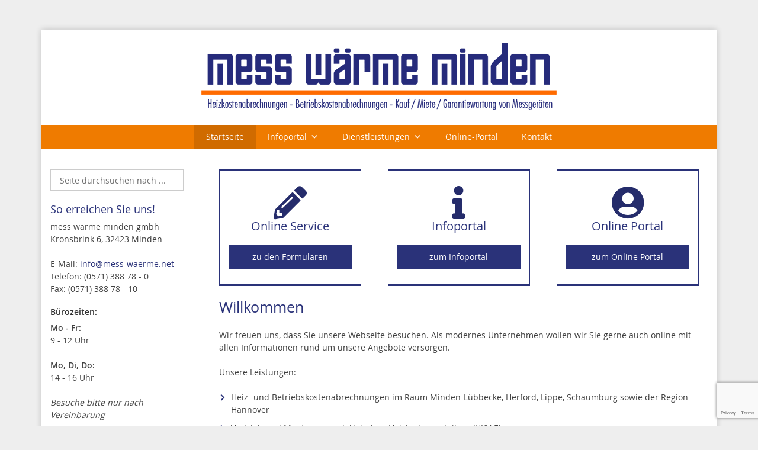

--- FILE ---
content_type: text/html; charset=utf-8
request_url: https://www.google.com/recaptcha/api2/anchor?ar=1&k=6LeqvBcrAAAAAGojZ8gUZ6NoFHs7Go38v_4RQNrC&co=aHR0cHM6Ly9tZXNzLXdhZXJtZS5uZXQ6NDQz&hl=en&v=TkacYOdEJbdB_JjX802TMer9&size=invisible&anchor-ms=20000&execute-ms=15000&cb=h39e1exo8y4e
body_size: 45461
content:
<!DOCTYPE HTML><html dir="ltr" lang="en"><head><meta http-equiv="Content-Type" content="text/html; charset=UTF-8">
<meta http-equiv="X-UA-Compatible" content="IE=edge">
<title>reCAPTCHA</title>
<style type="text/css">
/* cyrillic-ext */
@font-face {
  font-family: 'Roboto';
  font-style: normal;
  font-weight: 400;
  src: url(//fonts.gstatic.com/s/roboto/v18/KFOmCnqEu92Fr1Mu72xKKTU1Kvnz.woff2) format('woff2');
  unicode-range: U+0460-052F, U+1C80-1C8A, U+20B4, U+2DE0-2DFF, U+A640-A69F, U+FE2E-FE2F;
}
/* cyrillic */
@font-face {
  font-family: 'Roboto';
  font-style: normal;
  font-weight: 400;
  src: url(//fonts.gstatic.com/s/roboto/v18/KFOmCnqEu92Fr1Mu5mxKKTU1Kvnz.woff2) format('woff2');
  unicode-range: U+0301, U+0400-045F, U+0490-0491, U+04B0-04B1, U+2116;
}
/* greek-ext */
@font-face {
  font-family: 'Roboto';
  font-style: normal;
  font-weight: 400;
  src: url(//fonts.gstatic.com/s/roboto/v18/KFOmCnqEu92Fr1Mu7mxKKTU1Kvnz.woff2) format('woff2');
  unicode-range: U+1F00-1FFF;
}
/* greek */
@font-face {
  font-family: 'Roboto';
  font-style: normal;
  font-weight: 400;
  src: url(//fonts.gstatic.com/s/roboto/v18/KFOmCnqEu92Fr1Mu4WxKKTU1Kvnz.woff2) format('woff2');
  unicode-range: U+0370-0377, U+037A-037F, U+0384-038A, U+038C, U+038E-03A1, U+03A3-03FF;
}
/* vietnamese */
@font-face {
  font-family: 'Roboto';
  font-style: normal;
  font-weight: 400;
  src: url(//fonts.gstatic.com/s/roboto/v18/KFOmCnqEu92Fr1Mu7WxKKTU1Kvnz.woff2) format('woff2');
  unicode-range: U+0102-0103, U+0110-0111, U+0128-0129, U+0168-0169, U+01A0-01A1, U+01AF-01B0, U+0300-0301, U+0303-0304, U+0308-0309, U+0323, U+0329, U+1EA0-1EF9, U+20AB;
}
/* latin-ext */
@font-face {
  font-family: 'Roboto';
  font-style: normal;
  font-weight: 400;
  src: url(//fonts.gstatic.com/s/roboto/v18/KFOmCnqEu92Fr1Mu7GxKKTU1Kvnz.woff2) format('woff2');
  unicode-range: U+0100-02BA, U+02BD-02C5, U+02C7-02CC, U+02CE-02D7, U+02DD-02FF, U+0304, U+0308, U+0329, U+1D00-1DBF, U+1E00-1E9F, U+1EF2-1EFF, U+2020, U+20A0-20AB, U+20AD-20C0, U+2113, U+2C60-2C7F, U+A720-A7FF;
}
/* latin */
@font-face {
  font-family: 'Roboto';
  font-style: normal;
  font-weight: 400;
  src: url(//fonts.gstatic.com/s/roboto/v18/KFOmCnqEu92Fr1Mu4mxKKTU1Kg.woff2) format('woff2');
  unicode-range: U+0000-00FF, U+0131, U+0152-0153, U+02BB-02BC, U+02C6, U+02DA, U+02DC, U+0304, U+0308, U+0329, U+2000-206F, U+20AC, U+2122, U+2191, U+2193, U+2212, U+2215, U+FEFF, U+FFFD;
}
/* cyrillic-ext */
@font-face {
  font-family: 'Roboto';
  font-style: normal;
  font-weight: 500;
  src: url(//fonts.gstatic.com/s/roboto/v18/KFOlCnqEu92Fr1MmEU9fCRc4AMP6lbBP.woff2) format('woff2');
  unicode-range: U+0460-052F, U+1C80-1C8A, U+20B4, U+2DE0-2DFF, U+A640-A69F, U+FE2E-FE2F;
}
/* cyrillic */
@font-face {
  font-family: 'Roboto';
  font-style: normal;
  font-weight: 500;
  src: url(//fonts.gstatic.com/s/roboto/v18/KFOlCnqEu92Fr1MmEU9fABc4AMP6lbBP.woff2) format('woff2');
  unicode-range: U+0301, U+0400-045F, U+0490-0491, U+04B0-04B1, U+2116;
}
/* greek-ext */
@font-face {
  font-family: 'Roboto';
  font-style: normal;
  font-weight: 500;
  src: url(//fonts.gstatic.com/s/roboto/v18/KFOlCnqEu92Fr1MmEU9fCBc4AMP6lbBP.woff2) format('woff2');
  unicode-range: U+1F00-1FFF;
}
/* greek */
@font-face {
  font-family: 'Roboto';
  font-style: normal;
  font-weight: 500;
  src: url(//fonts.gstatic.com/s/roboto/v18/KFOlCnqEu92Fr1MmEU9fBxc4AMP6lbBP.woff2) format('woff2');
  unicode-range: U+0370-0377, U+037A-037F, U+0384-038A, U+038C, U+038E-03A1, U+03A3-03FF;
}
/* vietnamese */
@font-face {
  font-family: 'Roboto';
  font-style: normal;
  font-weight: 500;
  src: url(//fonts.gstatic.com/s/roboto/v18/KFOlCnqEu92Fr1MmEU9fCxc4AMP6lbBP.woff2) format('woff2');
  unicode-range: U+0102-0103, U+0110-0111, U+0128-0129, U+0168-0169, U+01A0-01A1, U+01AF-01B0, U+0300-0301, U+0303-0304, U+0308-0309, U+0323, U+0329, U+1EA0-1EF9, U+20AB;
}
/* latin-ext */
@font-face {
  font-family: 'Roboto';
  font-style: normal;
  font-weight: 500;
  src: url(//fonts.gstatic.com/s/roboto/v18/KFOlCnqEu92Fr1MmEU9fChc4AMP6lbBP.woff2) format('woff2');
  unicode-range: U+0100-02BA, U+02BD-02C5, U+02C7-02CC, U+02CE-02D7, U+02DD-02FF, U+0304, U+0308, U+0329, U+1D00-1DBF, U+1E00-1E9F, U+1EF2-1EFF, U+2020, U+20A0-20AB, U+20AD-20C0, U+2113, U+2C60-2C7F, U+A720-A7FF;
}
/* latin */
@font-face {
  font-family: 'Roboto';
  font-style: normal;
  font-weight: 500;
  src: url(//fonts.gstatic.com/s/roboto/v18/KFOlCnqEu92Fr1MmEU9fBBc4AMP6lQ.woff2) format('woff2');
  unicode-range: U+0000-00FF, U+0131, U+0152-0153, U+02BB-02BC, U+02C6, U+02DA, U+02DC, U+0304, U+0308, U+0329, U+2000-206F, U+20AC, U+2122, U+2191, U+2193, U+2212, U+2215, U+FEFF, U+FFFD;
}
/* cyrillic-ext */
@font-face {
  font-family: 'Roboto';
  font-style: normal;
  font-weight: 900;
  src: url(//fonts.gstatic.com/s/roboto/v18/KFOlCnqEu92Fr1MmYUtfCRc4AMP6lbBP.woff2) format('woff2');
  unicode-range: U+0460-052F, U+1C80-1C8A, U+20B4, U+2DE0-2DFF, U+A640-A69F, U+FE2E-FE2F;
}
/* cyrillic */
@font-face {
  font-family: 'Roboto';
  font-style: normal;
  font-weight: 900;
  src: url(//fonts.gstatic.com/s/roboto/v18/KFOlCnqEu92Fr1MmYUtfABc4AMP6lbBP.woff2) format('woff2');
  unicode-range: U+0301, U+0400-045F, U+0490-0491, U+04B0-04B1, U+2116;
}
/* greek-ext */
@font-face {
  font-family: 'Roboto';
  font-style: normal;
  font-weight: 900;
  src: url(//fonts.gstatic.com/s/roboto/v18/KFOlCnqEu92Fr1MmYUtfCBc4AMP6lbBP.woff2) format('woff2');
  unicode-range: U+1F00-1FFF;
}
/* greek */
@font-face {
  font-family: 'Roboto';
  font-style: normal;
  font-weight: 900;
  src: url(//fonts.gstatic.com/s/roboto/v18/KFOlCnqEu92Fr1MmYUtfBxc4AMP6lbBP.woff2) format('woff2');
  unicode-range: U+0370-0377, U+037A-037F, U+0384-038A, U+038C, U+038E-03A1, U+03A3-03FF;
}
/* vietnamese */
@font-face {
  font-family: 'Roboto';
  font-style: normal;
  font-weight: 900;
  src: url(//fonts.gstatic.com/s/roboto/v18/KFOlCnqEu92Fr1MmYUtfCxc4AMP6lbBP.woff2) format('woff2');
  unicode-range: U+0102-0103, U+0110-0111, U+0128-0129, U+0168-0169, U+01A0-01A1, U+01AF-01B0, U+0300-0301, U+0303-0304, U+0308-0309, U+0323, U+0329, U+1EA0-1EF9, U+20AB;
}
/* latin-ext */
@font-face {
  font-family: 'Roboto';
  font-style: normal;
  font-weight: 900;
  src: url(//fonts.gstatic.com/s/roboto/v18/KFOlCnqEu92Fr1MmYUtfChc4AMP6lbBP.woff2) format('woff2');
  unicode-range: U+0100-02BA, U+02BD-02C5, U+02C7-02CC, U+02CE-02D7, U+02DD-02FF, U+0304, U+0308, U+0329, U+1D00-1DBF, U+1E00-1E9F, U+1EF2-1EFF, U+2020, U+20A0-20AB, U+20AD-20C0, U+2113, U+2C60-2C7F, U+A720-A7FF;
}
/* latin */
@font-face {
  font-family: 'Roboto';
  font-style: normal;
  font-weight: 900;
  src: url(//fonts.gstatic.com/s/roboto/v18/KFOlCnqEu92Fr1MmYUtfBBc4AMP6lQ.woff2) format('woff2');
  unicode-range: U+0000-00FF, U+0131, U+0152-0153, U+02BB-02BC, U+02C6, U+02DA, U+02DC, U+0304, U+0308, U+0329, U+2000-206F, U+20AC, U+2122, U+2191, U+2193, U+2212, U+2215, U+FEFF, U+FFFD;
}

</style>
<link rel="stylesheet" type="text/css" href="https://www.gstatic.com/recaptcha/releases/TkacYOdEJbdB_JjX802TMer9/styles__ltr.css">
<script nonce="Z1RBMJCV9OQsSfdZI5sQvw" type="text/javascript">window['__recaptcha_api'] = 'https://www.google.com/recaptcha/api2/';</script>
<script type="text/javascript" src="https://www.gstatic.com/recaptcha/releases/TkacYOdEJbdB_JjX802TMer9/recaptcha__en.js" nonce="Z1RBMJCV9OQsSfdZI5sQvw">
      
    </script></head>
<body><div id="rc-anchor-alert" class="rc-anchor-alert"></div>
<input type="hidden" id="recaptcha-token" value="[base64]">
<script type="text/javascript" nonce="Z1RBMJCV9OQsSfdZI5sQvw">
      recaptcha.anchor.Main.init("[\x22ainput\x22,[\x22bgdata\x22,\x22\x22,\[base64]/[base64]/[base64]/[base64]/[base64]/[base64]/[base64]/[base64]/[base64]/[base64]/[base64]/[base64]/[base64]/[base64]/[base64]\\u003d\\u003d\x22,\[base64]\x22,\x22wpPCkcODw59iKDJjwo3Dv8KEeQFLeWHDn8O2wo7DgxlFLcK/wr7DncO4wrjCj8KELwjDlXbDrsOTNMOIw7hsels6YSrDpVpxwrzDr2pwesOtwozCicOgUDsRwpI2wp/[base64]/[base64]/CnCzCo8Oiwr7Do8O7e3pswrvDvcKpYX7CvsOjw7lsw5FSdcKvFcOMK8KZwqFOT8OHw6Jow5HDukVNAgFqEcOvw7VELsOaeCg8O1UlTMKhS8O9wrESw4MMwpNbRcOWKMKAGsOGS0/CqgdZw4Z8w5XCrMKecz5XeMKYwoQoJWjDuG7CqgXDpSBODATCrCkPVcKiJ8KXaUvClsKawp/CgknDtMOWw6RqeR5PwpFSw4TCv2Jtw6LDhFYvRSTDosK5LCRIw7txwqc2w63CgRJzwojDusK5KzIbAwB7w6scwpnDmx4tR8ONaD4nw5jCrcOWU8OxAGHCi8OpFsKMwpfDksO+Dj1gaEsaw77Cmw0dwoLClsOrwqrCocOAAyzDm2NsUn8hw5PDm8K/[base64]/woRkZi3DiykXFMKCFcO/[base64]/[base64]/w53DqMKpw4PCiwbDusKRw4zCllZwwrfDnsO7w4bCjcKkSmHDqMKwwoJzw4cQwpzDhsORwpt2w7VQKh1KOsOrByLDgnvDm8OYW8OAaMKVw4jDksK/[base64]/Diy/[base64]/[base64]/CtTwWwoAFwrrDh8O7wrjCpsKUw5TDrm1EwqHChRctBQDClMKTw5c4IWdfJVLCoSfCl0d5wohawrjDvH4iwqrCtjLDv2DCj8K9YjXDnmfDhxMSWw3CisKMUklsw5XDik/DiDfDildlw7/DvcOCwqPDtCxiw7cPCcOIEcOBw7TCqsOLacKGZ8OIwqHDqsKSb8OKe8ONCcOGwpjCn8KZw60/wo/[base64]/Cn8OswrvDjcO/QsKiZcOLw6oWMCgYCy7Di8OKbMOVHMKBFcKCwonDnyLCvC3DqHp8Nw10DsOtB3bCgyTCm2HDt8OKdsOFCMOAw68LRWjCo8Ofw4bDj8OdNsKbwp8JwpTDs0DDoAoHBi94wrrCtcKBw5DCucKkwrR8w7deF8KLOn7Cp8Kpw7QIw7XCimzCjQUnw4XDmSF1dMK8wq/CimtuwrEpEsKVw5ZZLCVOUjpqO8Kha19rX8Owwp4PV1Rjw4Rnwp3Dv8Kjd8Ozw4/DrxHDpcKVCsO9wqwbdsKow4NFwpcqWsOGfsO6TGHCu3HDonbCiMKZQMO6wr1FRMOkw7dDcMOgKcKPciTDicOnMD/Cgw/[base64]/Co0lDOSfCmMKjRQrCkSMrDcOaw47Do8K8PFXDhU3CjMKhOcOfKEzDnsO9HcOpwpjDkBppw6DDuMKbOcKXT8Omw73CpwxvGAXDsSbDtAhbwrhewojCscKrHcKWP8KcwoN6FW5ow7DDtMKlw7/Cp8OIwqwqNEdtKMOwAcOpwpNAWQ1YwrNTwqbDn8Ojw7IUw4PDsQFEw4/Cu1UmwpTDocOFCiXDtMOswrQQw4/CpG3Cn1/DssKbw5VCwpDCgl3CjsKow5cIc8OJVHPDqsKWw55FAcKXNsK5woh5w6A5OsOlwol0w7oeJzjClRALwopefwDCpx9DNhzCiBHCn0lWwrIEw5LDv2JCXsKrY8K/AgDDocOCwoLCuGJkwqXDvsOzGcORL8KHdkdJwobDuMK/EcOnw6knwrwYwr/DtWPCvU4me0Q8TMOhw5ASNcOYw6nCisKHwrYMRTR5wrrDuRrDlsKJQFxBHE3CtATClwA/[base64]/DgS58wr1awqREwpPDsjU6wpzCn3gMw4bCoFDDkFDCsEPCp8Ksw5oVwrvDqsKzCU/Cgl7DgER0SGnDt8OXw6zCsMOlKcKmw7ckw4TDtj4xw4bCh3hfasKbw4bChcO5FMKxwrQLwqrCisOPR8OCwrPCjHXCt8O2I3RqGAxVw6LCjgHCkMKewrN4w5/[base64]/DhzjDhEsfw4kiGVvDtB1sYcKYw516w47DscKrTSI3LcOMLcOMwprDjcK9w4nCn8OXKTvDlcO5SsKVwrTDnRzCu8KPWGF8wro/[base64]/AmoWwrt4w5NNTcOUcSrDocK/YjHDtMKycGXCghnDvcKTJsOPTmEkwrLCn28vw7MowoU7wovCniDDvMKUFcKHw60QUTA/BMOOAcKJEXXCl09Hw7cBQ3pow6nCksKjfVLCjljCusKSL2LDu8OvSiN7WcK2wo/ChDZ3woTDn8KJw6bCkVA3e8OVeQ8zcxsLw5J+dER3VMK1w41qPWtscBfDhMKvw5/Ci8Kgw6lQfgsswqDClTvClDnDm8OIwr8XG8OoB0Vcw4V9D8KNwp18IcOZw5M8wpHDjE3CusO2JcOZd8K3EsKJc8K/TcOkwpQaQA7DkVbDqQUqwrpnwpYzL0RnGsKZEcKSDsOSZ8K/cMOywo3DgnTCg8KMw64aXsO8acKwwoZ6d8KdbsOJw67Drg0Qw4IWVzTCgMKsf8OJT8OQwr5bwqLCosOjMEVldcKXcMOgQsKldhVbMcKew4jCvB/DlcK/wox9EcK3NF43bMOPwpPCmsOjfcO8w4dCNMOMw4sxR0zDiHzDucO/[base64]/DrEM7wonDuwPCjX5NwpTCsg8LHjbDlXB1wq/DqF/[base64]/CswgOHwsqOwbDisOfXMKAaC85wrMPLMOLw5lxDMO5HcOVw4VaAkUmwo3DhsKGVzfDlcKVw6hsw4LDtcKlw4HDnEbDucOKwppCKsK6YVLCqMOsw7TDjAMgL8OKw5tbwobDjwE1w7TDnMKyw5bDosKYw4AEw6/Dh8ODwo1OARlGLlYicybClCJFME8edXEqw6M1w6JoKcOCw5lLZzXDlsOOQsKmwqkGwp4tw6vCncKmRhZqKA7DuBcBw4TDvQMYwpnDvcOsTsKUKgLCq8OkfhvCrEpsRB/DuMKlw7JsbsObw5tKw4Z9wokuwp/Ds8KtJ8OSwoMbwr0yRMO2esKJw4HDo8KoLXNaw4nCn1Q4cn5OTMK+TQl0wrrDqlPCnx5pE8KnSsKEQTPCumDDk8Okw63Cg8OAw6AnEmzClxhLwolaSg0lN8KIQm9tDk/[base64]/[base64]/DiHjDt8OQGAXDsjU2wrXDgD/CucObKXhEw67CkMOOw44Jw6V+IU5VX0RUIsOBw4l4w5suwqjDozFiw4I9w5Vew5sIwpHCjsOiFsKeOC9OAsOtw4VILMObwrbDn8Odw510EsOsw496FVp6ccOuaUbCq8KWwq1rw4JDw6HDhMOqKMKsRXfDgcOhwpoMNMK/[base64]/[base64]/[base64]/[base64]/CmRjDrMKtYMO4w4LCoVQcP8KcwqBnasOiXjpkWsKFwqorwqRCw4bDlWEmwoPDnW12ang/DsK8ATVABX7DplBwXhUWGCkKQhnDpTDDvSHCjjLCksKQNAHDrgnDvnRpw6PDtCsvwqEew6zDkVfDrX1BTFHDuzNVwpTDlWzCocOWaWjDsGpcwr1/[base64]/O8KeBsKSw5fDkMOnVlHCgX/CmXzCh8K7HsKIwoNAMiDCk0fCqcO7wrvDtcKUw6LCui3CpcOIwqbCkMOVwpLCucK7GcOSXhN4Nj/DtsOWw7/DqkFWdE0GK8OJIBoiwpnDshTDocO2wrXDgcOcw7rDgD3DhwoOw6bChyHDikYAw5bCucKsQsK9w5TDvMOTw4cNwqtyw47Cm0EQwpNfw4tIXsKOwrjDi8K8NsK3wovCghbCusO+wpLChsKtK3/CrcONw4xAw5hBw6oow5IYw5jDgVXChsKYw6TDo8K/w53Dj8O/[base64]/[base64]/CjMKYwqbCkMODS3/Du8KRw5VLwr1bw7d8wq4jesKhTMOvw6o9w4kEfCHChWXCvsKLWcO7KT9awrZGWsKfCDLCuzMLX8O8JsKxXcKAYMOzw5rDp8Omw7DDisKOeMOQb8Osw6XCskYSwovDmRHDj8KZVQ/[base64]/DqxV5w5liw6YGw6HDocKMwojCs8O8B1vDjcOJRxAvwrRIwr5Lwq1Mw7chK2tHw6XDksOPw7/CvcKUwp1vVhFow4p7XUjClsOUwoTCgcKgw78ow78WMVZpLgtuZhh5w4xMwrHCqcKSwpXCgCbDnsKzwqfDvVN4w4xOwpRzw4/DuBrDhcKWw47DosOvw67CkQYma8KGW8KBw7l9f8Klwp3Du8KWOMOvZsK2wojCplUMw59Tw7XDmcKuJMOJPHjCncOxwp9UwrfDsMO/[base64]/DlMOgV8OtTMKAwpVfeVstwrp2wqhkEgrDjHfCjknDnhrCmBXCisOpAcO9w5MUwrDDkWXDi8KkwrVWwo/Dp8KOEX1MPcOqMMKYwoIYwq8Ow7oVNEXDrRnDvcOkZSjDscOTWE1Hw5tsMsK2w64yw5NlYEIdw4XDlwjDkj3DoMOTJcOcAn3Dtx14RsKmw5/[base64]/Ds8KHwp/CrsOcEm/CrsKBTBDChXDDl0jDrMOuw57CmBZZwpMVaRVwOcKXMmrDlXklX2vDscOMwozDi8KPfjnDiMO7w5QAD8Kgw5XDncOMw5zCr8KJVMO9wqpUw7E2wrTClMK0wrjDl8KXwqnDtMKNwpTCh3VjKB/[base64]/CvkjCoBlowpfCnMK1wpjCsEPDhCvDmMO7UcKyO1RgGcKhw4/Dg8K8w4Ysw6DDj8OMfMOaw6xkw589aQPClsKOwo0yDA9LwpABMRTCmX3CoiHCgkpPw5QIDcK3wo3DvUlRw7p0ak7Dox7DhMKDARIgwqMNSMKHwrsYYsOFw5A+EX/ChWrDm0N7wo3DiMO7w7Imw5MuDCfDksKAw7rDuylrwq/DiyzDt8OWDEEBw5NJJMOhw5VTN8KRcsK3ZMO8wq7CvcOjw65THMKowqw+ODnCiT4vGHHDmSV6f8KPMsOHFAlkw713worDhsOfaMOqw6jCi8KXa8OnecKvQ8Krwp/Ci3XDokJedzsMwr3CscKdE8Oww7rCqcKhFlA/[base64]/CnWtfWcKWw7rCv8OkIMKww5hvBFQ2KsKlwrPCmhrDnBLCgsOmI29UwqIPwrJwc8O2XmrCi8Ocw5LDhizCn2p2w4vDtm3Dlz/CkTdkwp3DiMK7woAow7YvZ8KkOkbDr8KbEsOBwqvDtA1Bw5vCvcKENT1BUcO/NDsKVsKfTVPDtcKrw63DrElGFAQgw4nDncOBw5Z+w6vDmV/CrzVnw5fCoQ5XwpsESzcJVULCkcKfwo3CocKWw55uATXDthgKw4o1DsKMMcKlwrnCuDEmRBHCrnnDn1cUw5Eyw6bDlTZ5bUdyNMKMw7F/[base64]/Dhjl9Mm1Dw74swosmZ8OaaiZZaMKUdEvDigoKV8OWw5sMw5PCv8OlRsKVw6vDgsKSwpM7MxnClcKwwo7ClEPCkndbwo03w49Ow53DiFLCiMOmAsKpw45ADMKrQcKlwrZqPcO3w69Ywq/DnsO6w7XDqg/DuwVNcMO8w4MxIw/CssK/IcKYZcOodRkSKVrClcO5UDI2acKOScOTw6ZrMnnDrnQTCR9DwoZcwrwcV8KkXcODw7bDrH/Co2FuDlbDghTDmsKUO8KzWTwVw6QdXw7DglZswqNqw7zDusK3NVfCsE/DhcOYccKTdMOLw6E3QsO2AsKhbX3DlSlAJ8OCwrrCuxc8w6jDlsOVcMK0cMKCOnFGw5FDw6J0w5AoITQNIWLCpzbCvMKzCWk5w5LCq8OIwoTDggtIw6Aqwo3DiDzDuyQCwqXChsOBBMOJa8Kow5dmF8Kfwqs/woXCr8KATBI4e8OUJMOlw6/Don82wogowrXCs3bDkVBpXMK6w7Alwod2AlbDocOjUF7Cp3FSZcKmGX7DuEzCrlvDmiNgEcKuCMO6w5/DlsK7w7/[base64]/wpLCkMKnw5bChVHDpsKgeARfVy7DlMOrwo1/NyI2wrbDn0Z2QsOww64QQsO2SW7CvBfCo3jDnFM8PyrCpcOKwq9OecOWAzHCrcKSHW9cwrLDqcKew7/DoDnCmFZaw6o2KMKABMOJVyEuw5zCpgvCmcKGI37DtTBVwrfDhMO9wpYQdMK/fAPCi8OpX2bCsTQ3c8Oze8KVwqLDhsOAU8KiI8OaUUN1wqDCpMKLwpzDtMOdIhnDv8O0w7BxPMKZw5rCssKiwp50DgXCkMK+CAAzdSvDn8Ocwo/DmcOvHVQuK8OTPcOrw4Aaw4clI2TDg8Opw6YOw4/CkzrDv1nDq8OWR8KGYB1jMcOewpxLwqnDnj7Ci8OGfsOcaknDjMKsdcOgw5cofm4ZFmZ7dcOXWVbCscOIL8ORw4jDr8O3McO7wqVUwpDCoMOew5ALw5czDsOMJDdZw5ZDRMOww55Nwp8XwrnDu8KBwrHCvA7ClMKuacKzMCdFXx94AMOBGsO7w7ZUw57CvsKxwr/CpsKvw4XClW0JAhQlKTRFeBhCw5rCjMKMKsOCVB3CmETDi8OFwpPDmh7CucKbw5F5KDnDiwFJwq1aJMOyw704w6hhbErCq8OACMOTw71vYy5Cw5HCpMKURj7CkMOAwqLDmlLCtsOnDXcpw65Dw6kbMcKXwqxhF2/[base64]/CisO4WizDjMKDwp7Cjm7CjjZbw5bCocKrCsKfwrfCnMOUw41UwptRLsOeJsKOJ8ONwobCnsKsw5rDqkbCvG3Dj8O0ScKfw6/CqMKFS8OpwqM+cz/CvgrDokEOwrTCtRViw4nDmcKSesKPYsOJPHrDvi7CnMK+ScOZwpQsw6TCtcKsw5XDoD8sR8OXMG3CkSjCvXXCrFHDjnAKwqgbPsKTw5zDgMKywqUVYUfCo3NdNV/Cl8OQVsK0Qx9Dw74LW8OBVcODwpPCnsOxKjDDj8KmwpDDnCljw6LCr8OrOsO5esOAND/CrMOyTcOcRwQZw4UXwrXCl8KkIMOAPcOawqDCoSPDmVYFw7nCgELDlztDwojDulMGwqdEA0Ynw5lcw70IAxzDghPCksKLw5TCll3CrcKcFcOjJUxPCMOWNMOWw6fCtnfCv8KDZcO1Iy/DhsKwwq7DrsKrKRzCjcOkfsKQwrxEwqPDqMOCwoDCp8OnQi/CokrCk8KmwqwEwofCssKPNTMSBlZIwq7CpXFANHHChVp0wrDDscKVw50iIcOVw6lZwpJTwroYFS/Cl8O0wpV6a8KrwqAiW8Kvw6JhwpbCuhNmP8KfwrzChsOOwoBXwrDDoEfDrXkcVS04WFLDkMKlw4phXmgxw4/DusKAw4TCoWPCu8OcX0g/[base64]/Cils1BcK/w7Jfw5rCsmHDv8OYOXLDu27Dq8OcacO2NsKjwqPCl0YOw5Y6wrc0DsKow5B7wrfDvHfDoMKVCErCmCk1T8O8OVbDpzIcNkBJRcKUwq3CgsOlw5pjd3XDgcKgSXtawqwnGV/[base64]/CvBrCrS0Iw7NGIMKSw5HCl8KEw5TCiMOhTxbDo8OvRg3ClDlAB8KAw5U2I3gAfQtkw75iw4QyUmA3wpDDssOTUlDClB0CZ8OicFDDgsKlfsOVwqoGNF/[base64]/ChQbDusKPwqHCqjPCokoKSGZVwq/Dkh/Drg9dLMOwIcOAw6s1FMO2w6/[base64]/Dn8Kvwo1aPXVrUcOgw7d9wr0YVhNOX8OZw5Y9b0x6Qy3ChXDDrzsAw43CrmDCuMOpO243ecKkwrvChjnCmRp5EEHDkcKxwrEawoUJM8KWwoDCi8K3w7fDmsKbwrnCu8K/[base64]/DhsKwUMKgFEPCoV7DjsKcw5hPLFIoVXVGw4RQwrpcwoHDhMKtw6/CvzfCljl1ZMKBw6okBVzCksOxwpdQBHJdwqIkLMKmNC7ClR0Uw7HCqg/[base64]/CscOTw7zDrMOiU8OieWQgBE53GHPDpn16w4/Cj33ClsOJVSgvLsOQclHDkUTCj1nDlsKGPsKLNUXDt8KpSmHChsORfcKMW0/[base64]/[base64]/DnAvCtWMFwqvCtcKww6PDvXQMElEKw4xOTcKlwoMhwqrDkjHDl13Dg1dYVTzCmsKZw6fDvsOJeijDnlrCs2DDoyLCscKeTsOmLMOcwohQJcK7w45YWcKrwqktTcOFw5QqUVZ4fkrCl8OmNT7Dmz3Dj0rDgh/DmGRyKMKWSgIPwofDhcOqw5R8wp0PHsOadWrDogbCusKJw7Rxb1zDnMOcwpAFdMKbwqvDp8KkYsOpwobChS4Zw4XDjWFfA8Oww43CksOVMcOKM8OTw5EzRsKCw4YBe8OswqbClA3CkcKGIALCv8KsRsOPMcObwo/Dv8OJbgHDlMOrwoLDtsObfMKkwq3DqMOMw41HwqMzCyVAw4VBU1QwRTnDoX7Dn8OTDsKTYcKFwog+LMOcOcKIw6wJwqXCtMKYw7nDvA/Dq8OuVcKqeDl4Zg/CosOVHsOWw5DDicKbwqBNw53DoTs7AE/Cuyg9RlotGWQFw5YXN8Ohwp1OCV/[base64]/DtsOnNHTCigkWO3sLPsKtBsOJdcOqw7fDshrDssObwoDDpRsDShRcw5DCrMOPBsOuO8KYw4oBw5vCv8KHeMOmwrk/woTCnycER3l2wp7DiEIgEsO2w6IKwp3DjMOkSgVcJMK2NirCvXTDtcOtD8ObKRjCosOJwq3DiB3CuMKOaAA/[base64]/CosOOwp7Dp8OxRsKPdMK/FV8Sw6h8woInHMOWwofDrU7DuDp3NsKUBsKXwqnCs8KKwoTCqsK/wpvCmsKMKcOMIBB2dMKyPDTDj8Oqw49TfxIMHX3DisKdw6/Dph4fw51Cw64BQBvCkMOsw5DDmsK0wqBaMMKnwqnDhH7DpsKtAGxXwpvDqHQ6GcOxwrcQw747C8ObZAEWUEpiwoZDwq7Cij0mwo7CvMKeCF3DpsKhw77DsMOAwrPCpMK0wogxwppfw7zCuktewqjDoFEcw6fDjMKFwqt8wpjCpzULwo/Cv0nCscKbwogww6gIb8O1Aw5ZwpzDh0zCo3bDv3rDuF7CucKhA1dHwppdw6jCryDCvsOdw78dwpRWAMOgwrLDnMKDworCgDwsw5jCsMOiDzMAwqHCqAB4bEg1w7LCgks9PEPCuwbCsFTCrcOjwpnDi0bDiVPDvsKFYHV/wrzDp8KzwovDhsO3IMKRwrRzbA3DmjMaw5/[base64]/Cl8OAwpXCgh7DnQPDpMOdw67DscODwq8fwrdmEMO/woITwq5OQ8KdwpAuRcK8w6lsRsK9wpNZw4hpw7PCkiDCsDbCl2nCk8O5McOHw65wwrjDoMOiGsOCHiYoC8K3ATV3aMK6GcKRVcOXIMOcwp/DsmzDmMKOw5zCmS3DpXhfeyTClAkWw6pmw4YZwpvCqSzDpxHDmMK5CMOqwoxsw7nDt8Kdw7/[base64]/UETCiSnCosKPJcO0wpLDsjUkTQYXwrLDmcKqw67DisOSw4TCt8KUSglWw4DDhVDDg8OTwrQHD1rCi8OJQA9OwprDnsKFw6cKw77DtzMFwoMuwrA3NHPDk1tfw5DDvMOXFcKOw4heHSMyYUbDqcKATV/[base64]/DqcKUMsO1wp3CjcKXw6ELw5AMw6ssRMKuYDgww6bDjsOKwrXCmMOIwprDj17CoHLCgMOywr9ewp/[base64]/[base64]/w7TCjMK5cVNbMAFRN8KFwqvDqHhsw6kMHXbDkcOwZsONSsOfQkNLwpnDjTtwwqzCgT/Dg8OWw6gRQMOZwqd1R8Ked8K5w60iw6zDrsKReznCjMKDw7PDpMKYwpTCrsKdQxNEw6Q+dHLDvsKQwpvCg8O3w4TCqsO7wpDChmnDn1VTwrnDusK5OFFrdTrDoTBswr7CvMORwpjCsF/CssKtw5JBw4TCkMKhw7BTeMOIwqTCtCXDjBTDhUd2XhPCtEoXUXU9w7szKMOLbCEYXjrDl8OGw4otw6RFwonDjgbDiDrDmsK4wr3DrMKswr4pA8OyVcKuM1RTA8Kwwr3CtThoDlTDk8KCdF/Cp8OTwqQuw4fDtBrCg27CnlvClE3Cq8ObScK7SMKVEMO5WcKRPl8Ew6kTwqVhQ8OMA8OeBSI5wpzCncKcwqTCoyNFw78tw6PCkMKawpY2bsOaw4bCuDXCvALDsMKow7EpYsOZwroVw5TDscKfwo7Cjk7DoTcfMcKDwpF7UcObDMK/VmhcXn1Vw7bDh8KSVHFnXcOCwowvw5Rjw5c8H21DGxhTUsKOUMKUwpHDgsK7w4zChWHDosKEEMKvC8OkFMKAw4LDnMKyw6/CmDPCsQJ7JF1ETlLDvMOlXcO8FMKhD8KSwq9hAUxHDULCpRrCrX8PwpvDlFg9ccKPwoHClMOxwrJiwoZxwojCvsOIworCpcOtbMK2w6vDusKJwrYJN2vCoMOzw7LDvMKBJkzCqsObwovDscOTEBbCuEEqwoteYcK7wp/[base64]/woADw4TDuT9AJ8OEw4FgwrHDmsKEw4bDr2VXw7rDsMKNw71Nw6dsCsOawqzDtMO7OMKOH8OtwoTCi8KAw59hw4DCjcKNw5lTa8KWasKiLcObw6TDnGXCtcOyd3/[base64]/DuB/[base64]/DhMK7wrLCoMKBPBrDisKiNcKZwr1tfsOtGsKBM8OTJlYpw65hd8OLTWjDq3bCnHXCk8OEOQrCnnrDscO0wrDDhkDCmsOSwrkNLn4MwoBMw69AwqPCisKZVcKZKcKpIBfChMKBdsOFQT1Uwo/CusKTw7XDoMKVw7PDpcK2w5pIwqXDtsOpSsOCacOpw5pWw7AVwqAMU0nDnsOwNMOMw5RLw4tUwrMFNxNmw5hlw5daAsKOWVNkw6vDhcO5wqvCosKZbV/CvTDDsjnCgH/[base64]/[base64]/DicO3w5whw7c9VlI7wod8WAFmw6TDp8OuKMOIw43Cp8KswpwqfsKuOA5yw5lpC8OIw60Rw5tgQsOnw64fw5tawrTDucOzWAjDpgTDhsKJw7zCsy5VX8O3wqzDtAIwS23Chkg7w5YQMsKpw6kdVE/[base64]/ChmXCpsOLwrvCscOsw7MXVD/Cq3bDvQ8HCHHDm0I7wo4Uw6DCrEfCuk/CmMKhwojCqQIrwpfCv8KxwpMaR8O9wqpVMk/DvF4jQsKKw7cKw7vCn8OWwqrDucOzLSbDncKYwqDCqA/DlsKBE8Ktw73CucKNwrfCuBYWG8K/cXxvwr9Zwr5sw5Atw7pGw4XDv04XLsOOwqxvw6hPKnUVwoLDpxHDusKuwrDCojXDrsOzw6vDt8OuZlp2FUZiI007EMOYw77Dm8Kww5B1H0AoM8KSwp0pSHfCvUxUShvDogVNGW4Cwr/Cu8KiFTtbw6hIw78gwr7DvnzCsMOoK3/CmMOwwrxKw5UAwr8pw4nCqiB9ZMKDNsKIwpdww7UFWMO5VwR3KGvCmnPDj8OawqPCuGRHwojDryDDksKaDWjCksOYJMK9w70EB23Ci1MjZmXDi8KjZMO7woAKwo1wASxmw7/[base64]/[base64]/CmUrDpsKaG8O5FcKHwp1HYSrDusKuK07CgMOfwpjDmQ/Dj0cKwozCkSksw4fDhEfDp8O2wp0ew43DpsOfw4t0woYPwqBTw4g2NcKWL8OZJVbCocK5MnsNcsKmw5QGwrDDj0PCniRxw4fCg8Krwrh7LcKNMF3DmcOoOcOAeTXCt3zDksKUVAdTKmXDhsO/aBLChcOGw7zCgRTClx/Ck8K4wrZGd2JTDMKYd0JdwoQDwqNHCcOPw7NTCUvDgcOQwozDr8K2acKGw5pLVjrCt33CpcO9csOWw7TDssKawp3ChcK9wq7CoUQwwqdceGDDhQRQeDDCjjvCs8K9w4/DgnYFwpRcw5wqwrQ4ZcKtS8OoMyHDrMK2w5VsKwVDQsOhBD47BcOPw5tJZcOqesOQb8KFKQXDoj8vbcK3w7AawojDtsOqw7bDq8OWXHwPwrhbYsOpwrPDsMOMKcK+IsKrwrhLwp1MwonCvmXDvMOqMXlFcHHCujjCmXInNE51eiTDhFDCvQ/[base64]/DlwzCt8KVwp7CssO5fMOBwosPw6DDmcKjFCfDrMKjdcOmRT9RV8OMD1fCtBQww5bDuQjDtiDCtAXDuBLDsFQywovDoTLDtsO5OBszBcKMwr5vw7Y/woXDoDonw6tNBMKNfSjClsK+NcKqRkHDuRPDvFYaOztQCsOSJ8KZw55Bw4VOEcOcwpjDi3YKOE7DpsOgwoFdKcODGHjDvMOqwpbCjMORwqpHwpB2VndbKl7CkxrDoEHDgG/CgMKOY8O9dMOII1vDusOgTQzDlXBmclzDuMKUK8Ovw4UOPlV/ScOUa8KWwqopd8KMw77DhXgqFgTClR8Kw7UKw7DCgQvDm3Jyw4JXwqjCrwDCvcKrQcKkworCqCYTwoLDqAt+MsKecUNkw7hWw59Vw5FcwrFZMcOXOcONfsKWYsOgHsOTw7TDrBbDrwvCu8OcwpzCusKSU3rDoiguwq/Dk8O8wpPCgcKrKBtZw51QworDmCV/[base64]/Cki52QBNZw7prTSrCr8OqL0bCn2xVwoE2LSoWw57DusOVwp3DjMOAw5Zbw53CkQVmw4HDm8O9w4XCuMO0azZhP8OAWi/CsMKzfsOVH3TCg2o/[base64]/Dr8Oyw6wrIsOuwr/ChMKaw6VtXsKxwpLCqcK1TsOJY8Oww71cOgBMwpPDh2jCjcOze8O9w6UQw71JM8Kla8Oiwqlgw5kUUFLDgzd6wpbCtQU0wqYfFh7DnsKgwpHChkDCpBRufcOGdR/CpsOmwrXClcOjwqXChUMZG8KewoYzfCXCu8OKw4hcbghwwpzCkcKaNsOKw4ZYNwXCtsKnwpcww6lOa8K7w5zDusOuwqDDqsO+RUTDunhuTlPDgXt3SCk4bsOKw7EuUsKvTsKOF8Ogw5gKa8KUwqcWFMKLaMKNUVQgw6vCicKdbMOaYTEAHsOXaMO2wo/Cnx1ZeARhwpJGwqvCkcOlw6wZUMKZP8O/w5Nqw4fDlMKDw4QjQMOLI8OaCVLDv8O2w4gLwq0gOHYgQsKRwpxnw5QVwrVUUsO1wpQowpBKMcOxAcKzw6AFwo3Cq3TCkMKww6LDqsOwIQcxbMOqWBnCtsOwwo4wwqXChsOPLcK/[base64]/[base64]/w6Utd8K9w6USaMOGw5jDjcOBdcO6wrZmwqdbwq3Cj2nCpi7Dt8OWBMK9U8KJwovDpnl8Qm8gwpfCqsOOWsOqwq8MEMOgdS/[base64]/OMOdMgdywp7Cly3DgHsawpzCkzdAwrPDs8KGWQ4eEMOAKA4NVUvDqsOlUcKlwrbChMOdX10awoV8XcK9cMOuVcOWIcOrSsOQwoDDpsKDUVfCpEgCw6zCncO9XcK5w4wqwp/DocO5Pg5RZsOKwp/Cm8OjTFsofcKsw5Anwr7DsyjDlcOPwoVmeMORS8OvG8K/wpLCvMOgem1cw6g+w7NFwrnCn1TCusKrFcOgwqHDu3QZwrNBwoNqwo96wp3DvkHCpXrDom1Zw6nDu8ODwqrDllbCmsOkw7XDvA7CpR3CpxfDtcOER2jDoR3Du8OMwrnCsMKSC8KGc8KKH8ObOsOSw4TCgMOYwpbDiHkiKyMYTHN/VMOR\x22],null,[\x22conf\x22,null,\x226LeqvBcrAAAAAGojZ8gUZ6NoFHs7Go38v_4RQNrC\x22,0,null,null,null,1,[21,125,63,73,95,87,41,43,42,83,102,105,109,121],[7668936,987],0,null,null,null,null,0,null,0,null,700,1,null,0,\[base64]/tzcYADoGZWF6dTZkEg4Iiv2INxgAOgVNZklJNBoZCAMSFR0U8JfjNw7/vqUGGcSdCRmc4owCGQ\\u003d\\u003d\x22,0,0,null,null,1,null,0,0],\x22https://mess-waerme.net:443\x22,null,[3,1,1],null,null,null,1,3600,[\x22https://www.google.com/intl/en/policies/privacy/\x22,\x22https://www.google.com/intl/en/policies/terms/\x22],\x22NXuS170K5MU/Y/ffVEdnvmCHM7qBab62R7lR9XarQME\\u003d\x22,1,0,null,1,1764776725778,0,0,[156],null,[122,221,45,117,21],\x22RC-EEvNau2AnNbE3w\x22,null,null,null,null,null,\x220dAFcWeA6mFdDXaGLHPx0DpUL1YQqpiVvE4jGKgxN_xTVt-oESfqFCRSBIeDLH8VLc0Qj6UmGaO-Jr7Kq-vMmKTrF57iwCBOBLBQ\x22,1764859526119]");
    </script></body></html>